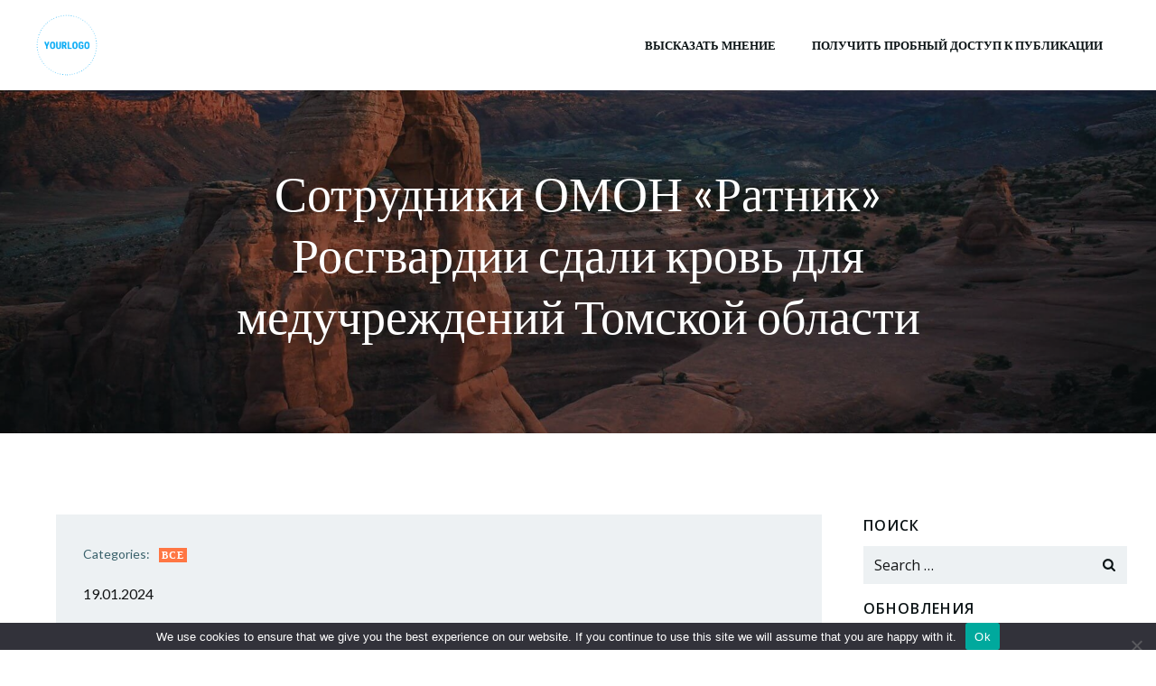

--- FILE ---
content_type: text/html; charset=UTF-8
request_url: https://www.experts-say.ru/2024/01/publikaciya-sotrudniki-omon-ratnik-rosgvardii-sdali-krov-x2uz/
body_size: 21548
content:
<!DOCTYPE html><html lang="ru-RU" class='colibri-wp-theme'><head><meta charset="UTF-8"><meta name="viewport" content="width=device-width, initial-scale=1"><link rel="profile" href="http://gmpg.org/xfn/11"><link media="all" href="https://www.experts-say.ru/wp-content/cache/autoptimize/css/autoptimize_f625db2fb5b580b2ce80c7c4d566531d.css" rel="stylesheet"><title>Сотрудники ОМОН «Ратник» Росгвардии сдали кровь для медучреждений Томской области &#8211; Эксперты говорят</title><meta name='robots' content='max-image-preview:large' /><link rel='dns-prefetch' href='//www.experts-say.ru' /><link rel='dns-prefetch' href='//fonts.googleapis.com' /><link rel="alternate" type="application/rss+xml" title="Эксперты говорят &raquo; Feed" href="https://www.experts-say.ru/feed/" /><link rel="alternate" type="application/rss+xml" title="Эксперты говорят &raquo; Comments Feed" href="https://www.experts-say.ru/comments/feed/" /><link rel="alternate" type="application/rss+xml" title="Эксперты говорят &raquo; Сотрудники ОМОН «Ратник» Росгвардии сдали кровь для медучреждений Томской области Comments Feed" href="https://www.experts-say.ru/2024/01/publikaciya-sotrudniki-omon-ratnik-rosgvardii-sdali-krov-x2uz/feed/" /> <script type="text/javascript">window._wpemojiSettings = {"baseUrl":"https:\/\/s.w.org\/images\/core\/emoji\/15.1.0\/72x72\/","ext":".png","svgUrl":"https:\/\/s.w.org\/images\/core\/emoji\/15.1.0\/svg\/","svgExt":".svg","source":{"concatemoji":"https:\/\/www.experts-say.ru\/wp-includes\/js\/wp-emoji-release.min.js?ver=6.8.1"}};
/*! This file is auto-generated */
!function(i,n){var o,s,e;function c(e){try{var t={supportTests:e,timestamp:(new Date).valueOf()};sessionStorage.setItem(o,JSON.stringify(t))}catch(e){}}function p(e,t,n){e.clearRect(0,0,e.canvas.width,e.canvas.height),e.fillText(t,0,0);var t=new Uint32Array(e.getImageData(0,0,e.canvas.width,e.canvas.height).data),r=(e.clearRect(0,0,e.canvas.width,e.canvas.height),e.fillText(n,0,0),new Uint32Array(e.getImageData(0,0,e.canvas.width,e.canvas.height).data));return t.every(function(e,t){return e===r[t]})}function u(e,t,n){switch(t){case"flag":return n(e,"\ud83c\udff3\ufe0f\u200d\u26a7\ufe0f","\ud83c\udff3\ufe0f\u200b\u26a7\ufe0f")?!1:!n(e,"\ud83c\uddfa\ud83c\uddf3","\ud83c\uddfa\u200b\ud83c\uddf3")&&!n(e,"\ud83c\udff4\udb40\udc67\udb40\udc62\udb40\udc65\udb40\udc6e\udb40\udc67\udb40\udc7f","\ud83c\udff4\u200b\udb40\udc67\u200b\udb40\udc62\u200b\udb40\udc65\u200b\udb40\udc6e\u200b\udb40\udc67\u200b\udb40\udc7f");case"emoji":return!n(e,"\ud83d\udc26\u200d\ud83d\udd25","\ud83d\udc26\u200b\ud83d\udd25")}return!1}function f(e,t,n){var r="undefined"!=typeof WorkerGlobalScope&&self instanceof WorkerGlobalScope?new OffscreenCanvas(300,150):i.createElement("canvas"),a=r.getContext("2d",{willReadFrequently:!0}),o=(a.textBaseline="top",a.font="600 32px Arial",{});return e.forEach(function(e){o[e]=t(a,e,n)}),o}function t(e){var t=i.createElement("script");t.src=e,t.defer=!0,i.head.appendChild(t)}"undefined"!=typeof Promise&&(o="wpEmojiSettingsSupports",s=["flag","emoji"],n.supports={everything:!0,everythingExceptFlag:!0},e=new Promise(function(e){i.addEventListener("DOMContentLoaded",e,{once:!0})}),new Promise(function(t){var n=function(){try{var e=JSON.parse(sessionStorage.getItem(o));if("object"==typeof e&&"number"==typeof e.timestamp&&(new Date).valueOf()<e.timestamp+604800&&"object"==typeof e.supportTests)return e.supportTests}catch(e){}return null}();if(!n){if("undefined"!=typeof Worker&&"undefined"!=typeof OffscreenCanvas&&"undefined"!=typeof URL&&URL.createObjectURL&&"undefined"!=typeof Blob)try{var e="postMessage("+f.toString()+"("+[JSON.stringify(s),u.toString(),p.toString()].join(",")+"));",r=new Blob([e],{type:"text/javascript"}),a=new Worker(URL.createObjectURL(r),{name:"wpTestEmojiSupports"});return void(a.onmessage=function(e){c(n=e.data),a.terminate(),t(n)})}catch(e){}c(n=f(s,u,p))}t(n)}).then(function(e){for(var t in e)n.supports[t]=e[t],n.supports.everything=n.supports.everything&&n.supports[t],"flag"!==t&&(n.supports.everythingExceptFlag=n.supports.everythingExceptFlag&&n.supports[t]);n.supports.everythingExceptFlag=n.supports.everythingExceptFlag&&!n.supports.flag,n.DOMReady=!1,n.readyCallback=function(){n.DOMReady=!0}}).then(function(){return e}).then(function(){var e;n.supports.everything||(n.readyCallback(),(e=n.source||{}).concatemoji?t(e.concatemoji):e.wpemoji&&e.twemoji&&(t(e.twemoji),t(e.wpemoji)))}))}((window,document),window._wpemojiSettings);</script> <link rel='stylesheet' id='wp-block-library-css' href='https://www.experts-say.ru/wp-includes/css/dist/block-library/style.min.css?ver=6.8.1' type='text/css' media='all' /><link rel='stylesheet' id='custom-comments-css-css' href='https://www.experts-say.ru/wp-content/plugins/bka-single/asset/styles.css?ver=6.8.1' type='text/css' media='all' /><link rel='stylesheet' id='cookie-notice-front-css' href='https://www.experts-say.ru/wp-content/plugins/cookie-notice/css/front.min.css?ver=2.4.16' type='text/css' media='all' /><link rel='stylesheet' id='colibri-wp_google_fonts-css' href='https://fonts.googleapis.com/css?family=Open+Sans%3A400%2C600%7CLato%3A300%2C400%2C500%2C600&#038;subset=latin%2Clatin-ext&#038;display=swap&#038;ver=1.0.86' type='text/css' media='all' /> <script type="text/javascript" id="cookie-notice-front-js-before">var cnArgs = {"ajaxUrl":"https:\/\/www.experts-say.ru\/wp-admin\/admin-ajax.php","nonce":"64105bbb68","hideEffect":"fade","position":"bottom","onScroll":false,"onScrollOffset":100,"onClick":false,"cookieName":"cookie_notice_accepted","cookieTime":2592000,"cookieTimeRejected":2592000,"globalCookie":false,"redirection":false,"cache":false,"revokeCookies":false,"revokeCookiesOpt":"automatic"};</script> <script type="text/javascript" src="https://www.experts-say.ru/wp-content/plugins/cookie-notice/js/front.min.js?ver=2.4.16" id="cookie-notice-front-js"></script> <script type="text/javascript" src="https://www.experts-say.ru/wp-includes/js/jquery/jquery.min.js?ver=3.7.1" id="jquery-core-js"></script> <script type="text/javascript" src="https://www.experts-say.ru/wp-includes/js/jquery/jquery-migrate.min.js?ver=3.4.1" id="jquery-migrate-js"></script> <link rel="https://api.w.org/" href="https://www.experts-say.ru/wp-json/" /><link rel="alternate" title="JSON" type="application/json" href="https://www.experts-say.ru/wp-json/wp/v2/posts/49413" /><link rel="EditURI" type="application/rsd+xml" title="RSD" href="https://www.experts-say.ru/xmlrpc.php?rsd" /><meta name="generator" content="WordPress 6.8.1" /><link rel="canonical" href="https://www.experts-say.ru/2024/01/publikaciya-sotrudniki-omon-ratnik-rosgvardii-sdali-krov-x2uz/" /><link rel='shortlink' href='https://www.experts-say.ru/?p=49413' /><link rel="alternate" title="oEmbed (JSON)" type="application/json+oembed" href="https://www.experts-say.ru/wp-json/oembed/1.0/embed?url=https%3A%2F%2Fwww.experts-say.ru%2F2024%2F01%2Fpublikaciya-sotrudniki-omon-ratnik-rosgvardii-sdali-krov-x2uz%2F" /><meta name="description" content=" Сотрудники ОМОН «Ратник» Управления Росгвардии по Томской области приняли участие во всероссийской ведомственной акции «От сердца к сердцу» и пополнили банк донорской крови более чем на 5 литров."><link rel="apple-touch-icon" sizes="180x180" href="/apple-touch-icon.png"><link rel="icon" type="image/png" sizes="32x32" href="/favicon-32x32.png"><link rel="icon" type="image/png" sizes="16x16" href="/favicon-16x16.png"><link rel="manifest" href="/site.webmanifest"><link rel="mask-icon" href="/safari-pinned-tab.svg" color="#5bbad5"><meta name="msapplication-TileColor" content="#da532c"><meta name="theme-color" content="#ffffff"></head><body id="colibri" class="wp-singular post-template-default single single-post postid-49413 single-format-standard wp-theme-colibri-wp wp-child-theme-skyline-wp-es cookies-not-set"><div class="site" id="page-top"> <script>/(trident|msie)/i.test(navigator.userAgent) && document.getElementById && window.addEventListener && window.addEventListener("hashchange", function () {
                var t, e = location.hash.substring(1);
                /^[A-z0-9_-]+$/.test(e) && (t = document.getElementById(e)) && (/^(?:a|select|input|button|textarea)$/i.test(t.tagName) || (t.tabIndex = -1), t.focus())
            }, !1);</script> <a class="skip-link screen-reader-text" href="#content"> Skip to content </a><div class="header header-inner-page"><div data-colibri-navigation-overlap="true" role="banner" class="h-navigation_outer h-navigation_overlap colibri-theme-nav-boxed style-2-outer style-local-10-h2-outer"><div id="navigation" data-colibri-component="navigation" data-colibri-id="10-h2" class="h-section h-navigation h-navigation d-flex style-2 style-local-10-h2"><div class="h-section-grid-container h-section-fluid-container"><div><div data-colibri-id="10-h3" class="h-row-container h-section-boxed-container gutters-row-lg-2 gutters-row-md-2 gutters-row-2 gutters-row-v-lg-0 gutters-row-v-md-0 gutters-row-v-2 style-3 style-local-10-h3 position-relative"><div class="h-row justify-content-lg-center justify-content-md-center justify-content-center align-items-lg-stretch align-items-md-stretch align-items-stretch gutters-col-lg-2 gutters-col-md-2 gutters-col-2 gutters-col-v-lg-0 gutters-col-v-md-0 gutters-col-v-2"><div class="h-column h-column-container d-flex h-col-none style-4-outer style-local-10-h4-outer"><div data-colibri-id="10-h4" data-placeholder-provider="navigation-logo" class="d-flex h-flex-basis h-column__inner h-px-lg-0 h-px-md-0 h-px-0 v-inner-lg-2 v-inner-md-2 v-inner-2 style-4 style-local-10-h4 position-relative"><div class="w-100 h-y-container h-column__content h-column__v-align flex-basis-auto align-self-lg-center align-self-md-center align-self-center"><div data-colibri-id="7-h5" class="d-flex align-items-center text-lg-center text-md-center text-center justify-content-lg-center justify-content-md-center justify-content-center style-5 style-local-7-h5 position-relative h-element"> <a href="https://www.experts-say.ru/" class="d-flex align-items-center"> <img src="[data-uri]"
 class="h-logo__image h-logo__image_h logo-image style-5-image"/> <img src="[data-uri]"
 class="h-logo__alt-image h-logo__alt-image_h logo-alt-image style-5-image"/> </a></div></div></div></div><div class="h-column h-column-container d-flex h-col-none style-6-outer style-local-10-h6-outer h-hide-sm"><div data-colibri-id="10-h6" data-placeholder-provider="navigation-spacing" class="d-flex h-flex-basis h-column__inner h-px-lg-2 h-px-md-2 h-px-2 v-inner-lg-2 v-inner-md-2 v-inner-2 style-6 style-local-10-h6 h-hide-sm position-relative"><div class="w-100 h-y-container h-column__content h-column__v-align flex-basis-100 align-self-lg-center align-self-md-center align-self-center"><div data-colibri-id="10-h7" class="style-7 style-local-10-h7 position-relative h-element"></div></div></div></div><div class="h-column h-column-container d-flex h-col-none style-8-outer style-local-10-h8-outer"><div data-colibri-id="10-h8" data-placeholder-provider="navigation-menu" class="d-flex h-flex-basis h-column__inner h-px-lg-0 h-px-md-0 h-px-0 v-inner-lg-0 v-inner-md-0 v-inner-0 style-8 style-local-10-h8 position-relative"><div class="w-100 h-y-container h-column__content h-column__v-align flex-basis-auto align-self-lg-center align-self-md-center align-self-center"><div data-colibri-component="dropdown-menu" role="navigation" h-use-smooth-scroll-all="true" data-colibri-id="7-h9" class="h-menu h-global-transition-all h-ignore-global-body-typography has-offcanvas-tablet h-menu-horizontal h-dropdown-menu style-9 style-local-7-h9 position-relative h-element has-offcanvas-tablet"><div class="h-global-transition-all h-main-menu"><div class="colibri-menu-container"><ul class="colibri-menu bordered-active-item bordered-active-item--bottom bordered-active-item  effect-borders-grow grow-from-center"><li class="page_item page-item-1834"><a href="https://www.experts-say.ru/vyskazat-mnenie/">Высказать мнение</a></li><li class="page_item page-item-118758"><a href="https://www.experts-say.ru/poluchit-probnyj-dostup-k-publikacii/">Получить пробный доступ к публикации</a></li></ul></div></div><div data-colibri-id="7-h10" class="h-mobile-menu h-global-transition-disable style-10 style-local-7-h10 position-relative h-element"> <a data-click-outside="true" data-target="#offcanvas-wrapper-7-h10" data-target-id="offcanvas-wrapper-7-h10" data-offcanvas-overlay-id="offcanvas-overlay-7-h10" href="#" data-colibri-component="offcanvas" data-direction="right" data-push="false" title="Menu" class="h-hamburger-button"><div class="icon-container h-hamburger-icon"><div class="h-icon-svg" style="width: 100%; height: 100%;"> <svg xmlns="http://www.w3.org/2000/svg" xmlns:xlink="http://www.w3.org/1999/xlink" version="1.1" id="bars" viewBox="0 0 1536 1896.0833"> <path d="M1536 1344v128q0 26-19 45t-45 19H64q-26 0-45-19t-19-45v-128q0-26 19-45t45-19h1408q26 0 45 19t19 45zm0-512v128q0 26-19 45t-45 19H64q-26 0-45-19T0 960V832q0-26 19-45t45-19h1408q26 0 45 19t19 45zm0-512v128q0 26-19 45t-45 19H64q-26 0-45-19T0 448V320q0-26 19-45t45-19h1408q26 0 45 19t19 45z"></path> </svg></div></div> </a><div id="offcanvas-wrapper-7-h10" class="h-offcanvas-panel offcanvas offcanvas-right hide force-hide style-10-offscreen style-local-7-h10-offscreen"><div data-colibri-id="7-h11" class="d-flex flex-column h-offscreen-panel style-11 style-local-7-h11 position-relative h-element"><div class="offscreen-header h-ui-empty-state-container"><div data-colibri-id="7-h13" class="h-row-container gutters-row-lg-2 gutters-row-md-2 gutters-row-0 gutters-row-v-lg-2 gutters-row-v-md-2 gutters-row-v-2 style-12 style-local-7-h13 position-relative"><div class="h-row justify-content-lg-center justify-content-md-center justify-content-center align-items-lg-stretch align-items-md-stretch align-items-stretch gutters-col-lg-2 gutters-col-md-2 gutters-col-0 gutters-col-v-lg-2 gutters-col-v-md-2 gutters-col-v-2"><div class="h-column h-column-container d-flex h-col-none style-13-outer style-local-7-h14-outer"><div data-colibri-id="7-h14" class="d-flex h-flex-basis h-column__inner h-px-lg-2 h-px-md-2 h-px-2 v-inner-lg-2 v-inner-md-2 v-inner-2 style-13 style-local-7-h14 position-relative"><div class="w-100 h-y-container h-column__content h-column__v-align flex-basis-100 align-self-lg-start align-self-md-start align-self-start"><div data-colibri-id="7-h15" class="d-flex align-items-center text-lg-center text-md-center text-center justify-content-lg-center justify-content-md-center justify-content-center style-14 style-local-7-h15 position-relative h-element"> <a rel="home" href="https://www.experts-say.ru" h-use-smooth-scroll="true" class="d-flex align-items-center"> <span class="h-logo__text h-logo__text_h logo-text d-inline-block style-14-text style-local-7-h15-text"> Эксперты говорят </span> </a></div></div></div></div></div></div></div><div class="offscreen-content"><div data-colibri-component="accordion-menu" role="navigation" h-use-smooth-scroll-all="true" data-colibri-id="7-h12" class="h-menu h-global-transition-all h-ignore-global-body-typography h-mobile-menu h-menu-accordion style-17 style-local-7-h12 position-relative h-element"><div class="h-global-transition-all h-mobile-menu"><div class="colibri-menu-container"><ul class="colibri-menu bordered-active-item bordered-active-item--bottom bordered-active-item  effect-borders-grow grow-from-center"><li class="page_item page-item-1834"><a href="https://www.experts-say.ru/vyskazat-mnenie/">Высказать мнение</a></li><li class="page_item page-item-118758"><a href="https://www.experts-say.ru/poluchit-probnyj-dostup-k-publikacii/">Получить пробный доступ к публикации</a></li></ul></div></div></div></div><div class="offscreen-footer h-ui-empty-state-container"><div data-colibri-id="7-h16" class="h-row-container gutters-row-lg-2 gutters-row-md-2 gutters-row-0 gutters-row-v-lg-2 gutters-row-v-md-2 gutters-row-v-2 style-15 style-local-7-h16 position-relative"><div class="h-row justify-content-lg-center justify-content-md-center justify-content-center align-items-lg-stretch align-items-md-stretch align-items-stretch gutters-col-lg-2 gutters-col-md-2 gutters-col-0 gutters-col-v-lg-2 gutters-col-v-md-2 gutters-col-v-2"><div class="h-column h-column-container d-flex h-col-none style-16-outer style-local-7-h17-outer"><div data-colibri-id="7-h17" class="d-flex h-flex-basis h-column__inner h-ui-empty-state-container h-px-lg-2 h-px-md-2 h-px-2 v-inner-lg-2 v-inner-md-2 v-inner-2 style-16 style-local-7-h17 position-relative"><div class="w-100 h-y-container h-column__content h-column__v-align flex-basis-100"></div></div></div></div></div></div></div></div><div id="offcanvas-overlay-7-h10" class="offscreen-overlay style-10-offscreenOverlay style-local-7-h10-offscreenOverlay"></div></div></div></div></div></div></div></div></div><div style="display: none;"></div></div></div></div><div data-colibri-id="10-h24" id="hero" class="h-section h-hero d-flex align-items-lg-center align-items-md-center align-items-center style-57 style-local-10-h24 position-relative" style=" "><div class="background-wrapper" data-colibri-hide-pen="true"><div class="background-layer"><div class="background-layer"></div><div class="overlay-layer"></div><div class="shape-layer"></div></div></div><div class="h-section-grid-container h-navigation-padding h-section-boxed-container"><div data-colibri-id="10-h25" class="h-row-container gutters-row-lg-2 gutters-row-md-2 gutters-row-0 gutters-row-v-lg-2 gutters-row-v-md-2 gutters-row-v-2 style-58 style-local-10-h25 position-relative"><div class="h-row justify-content-lg-center justify-content-md-center justify-content-center align-items-lg-stretch align-items-md-stretch align-items-stretch gutters-col-lg-2 gutters-col-md-2 gutters-col-0 gutters-col-v-lg-2 gutters-col-v-md-2 gutters-col-v-2"><div class="h-column h-column-container d-flex h-col-lg-auto h-col-md-auto h-col-auto style-59-outer style-local-10-h26-outer"><div data-colibri-id="10-h26" class="d-flex h-flex-basis h-column__inner h-px-lg-2 h-px-md-2 h-px-2 v-inner-lg-2 v-inner-md-2 v-inner-2 style-59 style-local-10-h26 position-relative"><div class="w-100 h-y-container h-column__content h-column__v-align flex-basis-100 align-self-lg-start align-self-md-start align-self-start"><div data-colibri-id="10-h27" class="page-title style-60 style-local-10-h27 position-relative h-element"><div class="h-page-title__outer style-60-outer style-local-10-h27-outer"><div class="h-global-transition-all"> <span><h1>Сотрудники ОМОН «Ратник» Росгвардии сдали кровь для медучреждений Томской области</h1></span></div></div></div></div></div></div></div></div></div></div></div> <script type='text/javascript'>(function () {
                // forEach polyfill
                if (!NodeList.prototype.forEach) {
                    NodeList.prototype.forEach = function (callback) {
                        for (var i = 0; i < this.length; i++) {
                            callback.call(this, this.item(i));
                        }
                    }
                }

                var navigation = document.querySelector('[data-colibri-navigation-overlap="true"], [data-colibri-component="navigation"][data-overlap="true"]');
                if (navigation) {
                    var els = document
                        .querySelectorAll('.h-navigation-padding');
                    if (els.length) {
                        els.forEach(function (item) {
                            item.style.paddingTop = navigation.offsetHeight + "px";
                        });
                    }
                }
            })();</script> <div class="wrap container h-section-boxed-container"></div><div class='content  position-relative colibri-main-content-single' id='content'><div class='d-flex h-section h-section-global-spacing position-relative main-section'><div class='h-section-grid-container h-section-boxed-container main-section-inner'><div class='h-row-container gutters-row-lg-1 main-row'><div class='h-row gutters-col-lg-1 main-row-inner'><div class='h-col'><div data-colibri-id="16-m1" class="style-66 style-local-16-m1 h-overflow-hidden position-relative"><div data-colibri-component="section" data-colibri-id="16-m2" id="blog-post" class="h-section h-section-global-spacing d-flex align-items-lg-center align-items-md-center align-items-center style-67 style-local-16-m2 position-relative"><div class="h-section-grid-container h-section-boxed-container"><div data-colibri-id="16-m3" class="h-row-container gutters-row-lg-0 gutters-row-md-0 gutters-row-0 gutters-row-v-lg-0 gutters-row-v-md-0 gutters-row-v-0 colibri-dynamic-list colibri-single-post-loop style-72 style-local-16-m3 position-relative"><div class="h-row justify-content-lg-center justify-content-md-center justify-content-center align-items-lg-stretch align-items-md-stretch align-items-stretch gutters-col-lg-0 gutters-col-md-0 gutters-col-0 gutters-col-v-lg-0 gutters-col-v-md-0 gutters-col-v-0"><div class="h-column h-column-container d-flex h-col-lg-12 h-col-md-12 h-col-12  masonry-item style-73-outer style-local-16-m4-outer"><div data-colibri-id="16-m4" class="d-flex h-flex-basis h-column__inner h-px-lg-0 h-px-md-0 h-px-0 v-inner-lg-0 v-inner-md-0 v-inner-0 style-73 style-local-16-m4 position-relative"><div class="w-100 h-y-container h-column__content h-column__v-align flex-basis-100 align-self-lg-start align-self-md-start align-self-start"><div data-colibri-id="16-m5" class="colibri-post-thumbnail colibri-post-has-no-thumbnail style-74 style-local-16-m5 h-overflow-hidden position-relative h-element"><div class="colibri-post-thumbnail-content align-items-lg-center align-items-md-center align-items-center flex-basis-100"><div class="w-100 h-y-container"></div></div></div><div data-colibri-id="16-m6" class="h-row-container gutters-row-lg-0 gutters-row-md-0 gutters-row-0 gutters-row-v-lg-0 gutters-row-v-md-0 gutters-row-v-0 style-75 style-local-16-m6 position-relative"><div class="h-row justify-content-lg-center justify-content-md-center justify-content-center align-items-lg-stretch align-items-md-stretch align-items-stretch gutters-col-lg-0 gutters-col-md-0 gutters-col-0 gutters-col-v-lg-0 gutters-col-v-md-0 gutters-col-v-0"><div class="h-column h-column-container d-flex h-col-lg-auto h-col-md-auto h-col-auto style-76-outer style-local-16-m7-outer"><div data-colibri-id="16-m7" class="d-flex h-flex-basis h-column__inner h-px-lg-3 h-px-md-3 h-px-3 v-inner-lg-3 v-inner-md-3 v-inner-3 style-76 style-local-16-m7 position-relative"><div class="w-100 h-y-container h-column__content h-column__v-align flex-basis-100 align-self-lg-start align-self-md-start align-self-start"><div data-colibri-id="16-m8" class="h-row-container gutters-row-lg-0 gutters-row-md-0 gutters-row-0 gutters-row-v-lg-0 gutters-row-v-md-0 gutters-row-v-0 style-676 style-local-16-m8 position-relative"><div class="h-row justify-content-lg-center justify-content-md-center justify-content-center align-items-lg-stretch align-items-md-stretch align-items-stretch gutters-col-lg-0 gutters-col-md-0 gutters-col-0 gutters-col-v-lg-0 gutters-col-v-md-0 gutters-col-v-0"><div class="h-column h-column-container d-flex h-col-lg-auto h-col-md-auto h-col-auto style-677-outer style-local-16-m9-outer"><div data-colibri-id="16-m9" class="d-flex h-flex-basis h-column__inner h-px-lg-0 h-px-md-0 h-px-0 v-inner-lg-0 v-inner-md-0 v-inner-0 style-677 style-local-16-m9 position-relative"><div class="w-100 h-y-container h-column__content h-column__v-align flex-basis-auto align-self-lg-start align-self-md-start align-self-start"><div data-colibri-id="16-m10" class="h-text h-text-component style-679 style-local-16-m10 position-relative h-element"><div><p> Categories:</p></div></div></div></div></div><div class="h-column h-column-container d-flex h-col-lg h-col-md h-col style-678-outer style-local-16-m11-outer"><div data-colibri-id="16-m11" class="d-flex h-flex-basis h-column__inner h-px-lg-0 h-px-md-0 h-px-0 v-inner-lg-0 v-inner-md-0 v-inner-0 style-678 style-local-16-m11 position-relative"><div class="w-100 h-y-container h-column__content h-column__v-align flex-basis-100 align-self-lg-start align-self-md-start align-self-start"><div data-colibri-id="16-m12" class="h-blog-categories style-624 style-local-16-m12 position-relative h-element"><div class="h-global-transition-all"> <a class="d-inline-block" href="https://www.experts-say.ru/category/base/">Все</a></div></div></div></div></div></div></div><div data-colibri-id="16-m13" class="style-78 style-local-16-m13 position-relative h-element"><div class="colibri-post-content h-global-transition-all"><p>19.01.2024</p><div id='body_211317_miss_1'></div><p class="ql-align-justify"><strong><em>Сотрудники ОМОН «Ратник» Управления Росгвардии по Томской области приняли участие во всероссийской ведомственной акции «От сердца к сердцу» и пополнили банк донорской крови более чем на 5 литров.</em></strong></p><p class="ql-align-justify"><img decoding="async" src="https://cdn-images.hashtap.com/fit-in/1080x0/img/cw/w6i/uowK/l0P8UxqdJJCsf/tkajxB8gb5/mGuFcKfB0CJ5wqBk.jpg" alt="Image for post" style="object-fit: cover;"></p><p class="ql-align-justify">В Томский региональный центр крови бойцы отряда пришли дружной компанией, чтобы поделиться своей кровью с теми, кому она жизненно необходима. Перед донацией спецназовцы Росгвардии заполнили необходимую документацию, прошли обязательное медицинское обследование и сдали необходимые анализы, после чего получили рекомендации относительно здоровья и питания.</p><p class="ql-align-justify"><img decoding="async" src="https://cdn-images.hashtap.com/fit-in/1080x0/img/ma/0BH/QxZI/g3jrHVHWV7WT3/kkotky2aGn/GpZmX7PNj7nt5Riy.jpg" alt="Image for post" style="object-fit: cover;"></p><p class="ql-align-justify">Медики поблагодарили сотрудников ОМОН «Ратник» территориального управления Росгвардии за отзывчивость и выразили им признательность за вклад в спасение человеческих жизней. Сданная кровь будет использована для пострадавших в ДТП, пациентам с сильной кровопотерей, ожогами и травмами, больным онкологией и заболеваниями крови, новорожденным с различными патологиями.</p><p class="ql-align-justify"><img decoding="async" src="https://cdn-images.hashtap.com/fit-in/1080x0/img/Lo/tqm/KQW3/zE0FWAgWGOCJA/yIQ2bhICwn/W66NnSf77P5dY4GS.jpg" alt="Image for post" style="object-fit: cover;"></p><p class="ql-align-justify"><strong>Донорская акция «От сердца к сердцу» в Томской области продолжается, и в ближайшее время к участию в ней присоединяться сотрудники ведомственной охраны Росгвардии.</strong></p><p><br></p><p>Комментариев пока нет.</p><h4>Прочтите также:</h4><ul><li><a href="https://www.experts-say.ru/2024/02/rosgvardiya-v-tomskojj-oblasti-provodit-otbor-kand-31i79/">Росгвардия в Томской области проводит отбор кандидатов для поступления в военный институт </a></li><li><a href="https://www.experts-say.ru/2023/11/tomskie-rosgvardejjcy-pomogli-seme-pogibshego-sot-yjr06/">Томские росгвардейцы помогли семье погибшего сотрудника заготовить на зиму дрова</a></li><li><a href="https://www.experts-say.ru/2023/12/publikaciya-ded-moroz-specialnogo-naznacheniya-iz-rosgvardi-fp90w/">«Дед Мороз специального назначения» из Росгвардии начал свое путешествие по Томской области</a></li><li><a href="https://www.experts-say.ru/2023/10/post-v-tomskojj-oblasti-v-chest-71-letiya-vnevedomstven-otc/">В Томской области в честь 71-летия вневедомственной охраны выступил ансамбль песни и пляски Сибирского округа войск национальной гвардии</a></li><li><a href="https://www.experts-say.ru/2023/11/rosgvardejjcy-v-tomskojj-oblasti-rasskazali-kak-n-gc/">Росгвардейцы в Томской области рассказали, как не попасться на уловки мошенников</a></li></ul></div></div><div data-colibri-id="16-m14" class="h-row-container gutters-row-lg-0 gutters-row-md-0 gutters-row-0 gutters-row-v-lg-0 gutters-row-v-md-0 gutters-row-v-0 style-84 style-local-16-m14 position-relative"><div class="h-row justify-content-lg-center justify-content-md-center justify-content-center align-items-lg-center align-items-md-center align-items-center gutters-col-lg-0 gutters-col-md-0 gutters-col-0 gutters-col-v-lg-0 gutters-col-v-md-0 gutters-col-v-0"><div class="h-column h-column-container d-flex h-col-lg-auto h-col-md-auto h-col-auto align-self-lg-center align-self-md-center align-self-center style-85-outer style-local-16-m15-outer"><div data-colibri-id="16-m15" class="d-flex h-flex-basis h-column__inner h-px-lg-0 h-px-md-0 h-px-0 v-inner-lg-0 v-inner-md-0 v-inner-0 style-85 style-local-16-m15 position-relative"><div class="w-100 h-y-container h-column__content h-column__v-align flex-basis-auto align-self-lg-center align-self-md-center align-self-center"><div data-colibri-id="16-m16" class="h-text h-text-component style-86 style-local-16-m16 position-relative h-element"><div><p> Tags:</p></div></div></div></div></div><div class="h-column h-column-container d-flex h-col-lg h-col-md h-col align-self-lg-center align-self-md-center align-self-center style-87-outer style-local-16-m17-outer"><div data-colibri-id="16-m17" class="d-flex h-flex-basis h-column__inner h-px-lg-0 h-px-md-0 h-px-0 v-inner-lg-0 v-inner-md-0 v-inner-0 style-87 style-local-16-m17 position-relative"><div class="w-100 h-y-container h-column__content h-column__v-align flex-basis-100 align-self-lg-center align-self-md-center align-self-center"><div data-colibri-id="16-m18" class="h-blog-tags empty-preview style-88 style-local-16-m18 position-relative h-element"><div class="h-global-transition-all"> <a class="d-inline-block" href="https://www.experts-say.ru/tag/omon/" title="Tag:  омон"> омон</a><a class="d-inline-block" href="https://www.experts-say.ru/tag/otserdcakserdcu/" title="Tag:  отсердцаксердцу"> отсердцаксердцу</a><a class="d-inline-block" href="https://www.experts-say.ru/tag/ratnik/" title="Tag:  ратник"> ратник</a><a class="d-inline-block" href="https://www.experts-say.ru/tag/tomsk/" title="Tag:  томск"> томск</a><a class="d-inline-block" href="https://www.experts-say.ru/tag/rosgvardiya/" title="Tag: росгвардия">росгвардия</a><a class="d-inline-block" href="https://www.experts-say.ru/tag/tomsk/" title="Tag: томск">томск</a></div></div></div></div></div></div></div></div></div></div></div></div><div data-colibri-id="16-m19" class="h-row-container gutters-row-lg-0 gutters-row-md-0 gutters-row-0 gutters-row-v-lg-0 gutters-row-v-md-0 gutters-row-v-0 style-89 style-local-16-m19 position-relative"><div class="h-row justify-content-lg-center justify-content-md-center justify-content-center align-items-lg-stretch align-items-md-stretch align-items-stretch gutters-col-lg-0 gutters-col-md-0 gutters-col-0 gutters-col-v-lg-0 gutters-col-v-md-0 gutters-col-v-0"><div class="h-column h-column-container d-flex h-col-lg-auto h-col-md-auto h-col-auto style-90-outer style-local-16-m20-outer"><div data-colibri-id="16-m20" class="d-flex h-flex-basis h-column__inner h-px-lg-0 h-px-md-0 h-px-0 v-inner-lg-2 v-inner-md-2 v-inner-2 style-90 style-local-16-m20 position-relative"><div class="w-100 h-y-container h-column__content h-column__v-align flex-basis-100 align-self-lg-start align-self-md-start align-self-start"><div data-colibri-id="16-m21" class="post-nav-button hide-title style-91 style-local-16-m21 position-relative h-element"><div class="h-global-transition-all"><nav class="navigation post-navigation" aria-label="Post navigation"><h2 class="screen-reader-text">Post navigation</h2><div class="nav-links"><div class="nav-previous"><a href="https://www.experts-say.ru/2024/01/statya-khod-torgov-mosbirzhi-19-01-uk-alfa-kapital-y6j/" rel="prev"><span class="meta-nav" aria-hidden="true">Previous post</span> <span class="post-title" title="Ход торгов МосБиржи 19.01 УК &#8220;Альфа-Капитал&#8221;">Ход торгов МосБиржи 19.01 УК &#8220;Альфа-Капитал&#8221;</span></a></div></div></nav></div></div></div></div></div><div class="h-column h-column-container d-flex h-col-lg-auto h-col-md-auto h-col-auto style-92-outer style-local-16-m22-outer"><div data-colibri-id="16-m22" class="d-flex h-flex-basis h-column__inner h-px-lg-0 h-px-md-0 h-px-0 v-inner-lg-2 v-inner-md-2 v-inner-2 style-92 style-local-16-m22 position-relative"><div class="w-100 h-y-container h-column__content h-column__v-align flex-basis-100 align-self-lg-start align-self-md-start align-self-start"><div data-colibri-id="16-m23" class="post-nav-button hide-title style-93 style-local-16-m23 position-relative h-element"><div class="h-global-transition-all"><nav class="navigation post-navigation" aria-label="Post navigation"><h2 class="screen-reader-text">Post navigation</h2><div class="nav-links"><div class="nav-next"><a href="https://www.experts-say.ru/2024/01/post-primsocbank-uvelichil-summu-kredita-po-dv-ipoteke-b60/" rel="next"><span class="meta-nav" aria-hidden="true">Next post</span> <span class="post-title" title="Примсоцбанк увеличил сумму кредита по ДВ ипотеке до 9 млн. рублей!">Примсоцбанк увеличил сумму кредита по ДВ ипотеке до 9 млн. рублей!</span></a></div></div></nav></div></div></div></div></div></div></div></div></div></div></div></div></div></div><div data-colibri-component="section" data-colibri-id="16-m28" id="comments" class="h-section h-section-global-spacing d-flex align-items-lg-center align-items-md-center align-items-center style-94 style-local-16-m28 position-relative"><div class="h-section-grid-container h-section-boxed-container"><div data-colibri-id="16-m29" class="h-row-container gutters-row-lg-0 gutters-row-md-0 gutters-row-0 gutters-row-v-lg-0 gutters-row-v-md-0 gutters-row-v-0 style-99 style-local-16-m29 position-relative"><div class="h-row justify-content-lg-center justify-content-md-center justify-content-center align-items-lg-stretch align-items-md-stretch align-items-stretch gutters-col-lg-0 gutters-col-md-0 gutters-col-0 gutters-col-v-lg-0 gutters-col-v-md-0 gutters-col-v-0"><div class="h-column h-column-container d-flex h-col-lg-auto h-col-md-auto h-col-auto style-100-outer style-local-16-m30-outer"><div data-colibri-id="16-m30" class="d-flex h-flex-basis h-column__inner h-px-lg-2 h-px-md-0 h-px-0 v-inner-lg-3 v-inner-md-3 v-inner-3 style-100 style-local-16-m30 position-relative"><div class="w-100 h-y-container h-column__content h-column__v-align flex-basis-100 align-self-lg-start align-self-md-start align-self-start"><div data-colibri-id="16-m31" class="style-101 style-local-16-m31 position-relative"><div class="h-global-transition-all blog-post-comments"><div class="post-comments"><h3 class="comments-title"> <span class="comments-number"> No Responses </span></h3><ol class="comment-list"></ol></div><div class="comments-form"><div class="comment-form"><div id="respond" class="comment-respond"><h3 id="reply-title" class="comment-reply-title">Leave a Reply <small><a rel="nofollow" id="cancel-comment-reply-link" href="/2024/01/publikaciya-sotrudniki-omon-ratnik-rosgvardii-sdali-krov-x2uz/#respond" style="display:none;">Cancel reply</a></small></h3><form action="https://www.experts-say.ru/wp-comments-post.php" method="post" id="commentform" class="comment-form"><p class="comment-notes"><span id="email-notes">Your email address will not be published.</span> <span class="required-field-message">Required fields are marked <span class="required">*</span></span></p><p class="comment-form-comment"><label for="comment">Comment <span class="required">*</span></label><textarea autocomplete="new-password"  id="a673a2d32a"  name="a673a2d32a"   cols="45" rows="8" maxlength="65525" required="required"></textarea><textarea id="comment" aria-label="hp-comment" aria-hidden="true" name="comment" autocomplete="new-password" style="padding:0 !important;clip:rect(1px, 1px, 1px, 1px) !important;position:absolute !important;white-space:nowrap !important;height:1px !important;width:1px !important;overflow:hidden !important;" tabindex="-1"></textarea><script data-noptimize>document.getElementById("comment").setAttribute( "id", "a1f6ca00f3b71f4ba1335b896460b723" );document.getElementById("a673a2d32a").setAttribute( "id", "comment" );</script></p><p class="comment-form-author"><label for="author">Name <span class="required">*</span></label> <input id="author" name="author" type="text" value="" size="30" maxlength="245" autocomplete="name" required="required" /></p><p class="comment-form-email"><label for="email">Email <span class="required">*</span></label> <input id="email" name="email" type="text" value="" size="30" maxlength="100" aria-describedby="email-notes" autocomplete="email" required="required" /></p><p class="comment-form-url"><label for="url">Website</label> <input id="url" name="url" type="text" value="" size="30" maxlength="200" autocomplete="url" /></p><p class="comment-form-cookies-consent"><input id="wp-comment-cookies-consent" name="wp-comment-cookies-consent" type="checkbox" value="yes" /> <label for="wp-comment-cookies-consent">Save my name, email, and website in this browser for the next time I comment.</label></p><p class="form-submit"><input name="submit" type="submit" id="submit" class="button blue small" value="Post Comment" /> <input type='hidden' name='comment_post_ID' value='49413' id='comment_post_ID' /> <input type='hidden' name='comment_parent' id='comment_parent' value='0' /></p></form></div></div></div></div></div><div data-colibri-id="16-m32" class="position-relative"><div class="h-global-transition-all"></div></div></div></div></div></div></div></div></div></div></div><div data-colibri-main-sidebar-col='1' class='h-col h-col-12 h-col-lg-3 h-col-md-4 colibri-sidebar blog-sidebar-right'><div disabled-ui="true" data-colibri-id="28-s1" class="style-160 style-local-28-s1 position-relative"><div data-colibri-component="section" data-colibri-id="28-s2" id="blog-sidebar" class="h-section h-section-global-spacing d-flex align-items-lg-center align-items-md-center align-items-center style-161 style-local-28-s2 position-relative"><div class="h-section-grid-container h-section-boxed-container"><div data-colibri-id="28-s3" class="h-row-container gutters-row-lg-0 gutters-row-md-0 gutters-row-2 gutters-row-v-lg-0 gutters-row-v-md-0 gutters-row-v-2 style-166 style-local-28-s3 position-relative"><div class="h-row justify-content-lg-center justify-content-md-center justify-content-center align-items-lg-stretch align-items-md-stretch align-items-stretch gutters-col-lg-0 gutters-col-md-0 gutters-col-2 gutters-col-v-lg-0 gutters-col-v-md-0 gutters-col-v-2"><div class="h-column h-column-container d-flex h-col-lg-auto h-col-md-auto h-col-auto style-167-outer style-local-28-s4-outer"><div data-colibri-id="28-s4" class="d-flex h-flex-basis h-column__inner h-px-lg-0 h-px-md-0 h-px-0 v-inner-lg-0 v-inner-md-0 v-inner-0 style-167 style-local-28-s4 position-relative"><div class="w-100 h-y-container h-column__content h-column__v-align flex-basis-100 align-self-lg-start align-self-md-start align-self-start"><div data-colibri-component="widget-area" data-colibri-id="28-s5" class="h-widget-area style-168 style-local-28-s5 position-relative h-element"><div class="widget-shortcode h-global-transition-all"><div id="search-2" class="widget widget_search"><h5 class="widgettitle">Поиск</h5><div class="colibri-widget-content-container"><form role="search" method="get" class="search-form" action="https://www.experts-say.ru/"><div class="h-row no-gutters"><div class="h-col"> <label class="d-block"> <span class="screen-reader-text"></span> <input type="search"
 class="search-field w-100"
 placeholder="Search &hellip;"
 value="" name="s"/> </label></div><div class="h-col h-col-auto"> <input type="submit" class="search-submit text-button"
 value="Search "/> <button type="submit" class="icon-button search-submit"> <svg version="1.1" xmlns="http://www.w3.org/2000/svg" id="search" viewBox="0 0 1672.2646 1896.0833"> <path d="M1152 832q0-185-131.5-316.5T704 384 387.5 515.5 256 832t131.5 316.5T704 1280t316.5-131.5T1152 832zm512 832q0 52-38 90t-90 38q-54 0-90-38l-343-342q-179 124-399 124-143 0-273.5-55.5t-225-150-150-225T0 832t55.5-273.5 150-225 225-150T704 128t273.5 55.5 225 150 150 225T1408 832q0 220-124 399l343 343q37 37 37 90z"></path> </svg> </button></div></div></form></div></div><div id="recent-posts-2" class="widget widget_recent_entries"><h5 class="widgettitle">Обновления</h5><div class="colibri-widget-content-container"><ul><li> <a href="https://www.experts-say.ru/2026/01/novost-v-pirogovskom-universitete-sostoyalas-ya-8u774/">В Пироговском Университете состоялась 12-я Всероссийская научно-практическая конференция</a></li><li> <a href="https://www.experts-say.ru/2026/01/7100999-komanda-pirogovskogo-universiteta-minzdrava-rossii-uspesh-08s/">Команда Пироговского Университета Минздрава России успешно выступила на олимпиаде по анатомии</a></li><li> <a href="https://www.experts-say.ru/2026/01/v-rnimu-im-n-i-pirogova-minzdrava-rossii-proshl-pv43/">В РНИМУ им. Н.И. Пирогова Минздрава России прошла III Всероссийская олимпиада с международным участием по пропедевтике детских болезней «Наследники Пирогова»</a></li><li> <a href="https://www.experts-say.ru/2026/01/vydayushhijjsya-rezultat-tvorcheskojj-komandy-rn-sq073/">Выдающийся результат творческой команды РНИМУ им. Н.И. Пирогова Минздрава России — второе место в общем зачете среди 80 вузов</a></li><li> <a href="https://www.experts-say.ru/2026/01/v-pirogovskom-universitete-proshla-nauchno-prakticheskaya-k-5634/">В Пироговском Университете прошла научно-практическая конференция «Диагностическая весна — 2024: молодежь в онкодиагностике»</a></li></ul></div></div><div id="block-2" class="widget widget_block"><div class="colibri-widget-content-container"></div></div><div id="block-3" class="widget widget_block"><div class="colibri-widget-content-container"></div></div><div id="block-5" class="widget widget_block"><div class="colibri-widget-content-container"></div></div><div id="block-6" class="widget widget_block"><div class="colibri-widget-content-container"></div></div><div id="block-7" class="widget widget_block"><div class="colibri-widget-content-container"></div></div><div id="block-8" class="widget widget_block"><div class="colibri-widget-content-container"></div></div></div></div></div></div></div></div></div></div></div></div></div></div></div></div></div></div><div class="footer footer-inner-page"><div data-enabled="false" data-colibri-component="footer-parallax" data-colibri-id="13-f1" class="page-footer style-61 style-local-13-f1 position-relative"><div data-colibri-component="section" data-colibri-id="13-f2" id="copyright" class="h-section h-section-global-spacing d-flex align-items-lg-center align-items-md-center align-items-center style-62 style-local-13-f2 position-relative"><div class="h-section-grid-container h-section-boxed-container"><div data-colibri-id="13-f3" class="h-row-container gutters-row-lg-1 gutters-row-md-1 gutters-row-2 gutters-row-v-lg-1 gutters-row-v-md-1 gutters-row-v-2 style-63 style-local-13-f3 position-relative"><div class="h-row justify-content-lg-center justify-content-md-center justify-content-center align-items-lg-stretch align-items-md-stretch align-items-stretch gutters-col-lg-1 gutters-col-md-1 gutters-col-2 gutters-col-v-lg-1 gutters-col-v-md-1 gutters-col-v-2"><div class="h-column h-column-container d-flex h-col-lg-auto h-col-md-auto h-col-auto style-64-outer style-local-13-f4-outer"><div data-colibri-id="13-f4" class="d-flex h-flex-basis h-column__inner h-px-lg-1 h-px-md-1 h-px-2 v-inner-lg-1 v-inner-md-1 v-inner-2 style-64 style-local-13-f4 position-relative"><div class="w-100 h-y-container h-column__content h-column__v-align flex-basis-100 align-self-lg-start align-self-md-start align-self-start"><div data-colibri-id="13-f5" class="style-65 style-local-13-f5 position-relative h-element"><div class="h-global-transition-all"> &copy; 2026 Эксперты говорят.
 Built using WordPress and <a target="_blank" href="https://colibriwp.com/">ColibriWP Theme</a> .</div></div></div></div></div></div></div></div></div></div></div></div> <script data-name="colibri-frontend-data">window.colibriFrontendData = {"10-h2":{"data":{"overlap":true}},"7-h9":{"data":{"type":"horizontal"}}};</script> <script type="speculationrules">{"prefetch":[{"source":"document","where":{"and":[{"href_matches":"\/*"},{"not":{"href_matches":["\/wp-*.php","\/wp-admin\/*","\/wp-content\/uploads\/*","\/wp-content\/*","\/wp-content\/plugins\/*","\/wp-content\/themes\/skyline-wp-es\/*","\/wp-content\/themes\/colibri-wp\/*","\/*\\?(.+)"]}},{"not":{"selector_matches":"a[rel~=\"nofollow\"]"}},{"not":{"selector_matches":".no-prefetch, .no-prefetch a"}}]},"eagerness":"conservative"}]}</script> <p style="text-align: center; margin: 20px;"><a href="https://www.business-key.com/conditions.html" target="_blank" style="margin-right:10px;">Пользовательское соглашение</a></p><script type="text/javascript" src="https://www.experts-say.ru/wp-includes/js/jquery/ui/effect.min.js?ver=1.13.3" id="jquery-effects-core-js"></script> <script type="text/javascript" src="https://www.experts-say.ru/wp-includes/js/jquery/ui/effect-slide.min.js?ver=1.13.3" id="jquery-effects-slide-js"></script> <script type="text/javascript" id="colibri-theme-js-after">jQuery(window).load(function () {
                        var el = jQuery(".page-footer");
                        var component = el.data()['fn.colibri.footerParallax'];
                        if (component) {
                            el.attr('data-enabled', 'false');
                            component.stop();
                        }
                    });</script> <script type="text/javascript" src="https://www.experts-say.ru/wp-includes/js/comment-reply.min.js?ver=6.8.1" id="comment-reply-js" async="async" data-wp-strategy="async"></script> <script src="https://www.business-key.com/mon/pix.php?d=www.experts-say.ru&pid=49413&u=https%3A%2F%2Fwww.experts-say.ru%2F%3Fp%3D49413&r=1791327273"></script>  <script type="text/javascript" >(function(m,e,t,r,i,k,a){m[i]=m[i]||function(){(m[i].a=m[i].a||[]).push(arguments)};
   m[i].l=1*new Date();k=e.createElement(t),a=e.getElementsByTagName(t)[0],k.async=1,k.src=r,a.parentNode.insertBefore(k,a)})
   (window, document, "script", "https://mc.yandex.ru/metrika/tag.js", "ym");

   ym(83768497, "init", {
        clickmap:true,
        trackLinks:true,
        accurateTrackBounce:true
   });</script> <noscript><div><img src="https://mc.yandex.ru/watch/83768497" style="position:absolute; left:-9999px;" alt="" /></div></noscript><div id="publish-btn"> <a rel="nofollow noindex" href="https://www.experts-say.ru/poluchit-probnyj-dostup-k-publikacii/"> <svg class="icon" viewBox="0 0 24 24"> <path d="M19 21H5c-1.1 0-2-.9-2-2V5c0-1.1.9-2 2-2h7v2H5v14h14v-7h2v7c0 1.1-.9 2-2 2zm-8-5.5v-5h2v5h3l-4 4-4-4h3zm7.59-11.41L20.17 4 10 14.17l-4.17-4.18L7.59 8l2.41 2.41L17.59 4z"/> </svg> Опубликовать</a></div> <script>function showPublishButtonOnScroll() {
      var btn = document.getElementById('publish-btn');
      var totalHeight = document.documentElement.scrollHeight - document.documentElement.clientHeight;
      var scrolled = window.scrollY || document.documentElement.scrollTop;
      if(totalHeight < 10) return; // дуже короткая страница

//      if (scrolled / totalHeight >= 0.0) {
        btn.classList.add('visible');
//      } else {
//        btn.classList.remove('visible');
//      }
    }
    window.addEventListener('scroll', showPublishButtonOnScroll);
    // Проверим при загрузке showPublishButtonOnScroll();</script> <div id="cookie-notice" role="dialog" class="cookie-notice-hidden cookie-revoke-hidden cn-position-bottom" aria-label="Cookie Notice" style="background-color: rgba(50,50,58,1);"><div class="cookie-notice-container" style="color: #fff"><span id="cn-notice-text" class="cn-text-container">We use cookies to ensure that we give you the best experience on our website. If you continue to use this site we will assume that you are happy with it.</span><span id="cn-notice-buttons" class="cn-buttons-container"><a href="#" id="cn-accept-cookie" data-cookie-set="accept" class="cn-set-cookie cn-button" aria-label="Ok" style="background-color: #00a99d">Ok</a></span><span id="cn-close-notice" data-cookie-set="accept" class="cn-close-icon" title="No"></span></div></div> <script defer src="https://www.experts-say.ru/wp-content/cache/autoptimize/js/autoptimize_4d5e7da7a6dd7efff6d8496759f75bf4.js"></script></body></html>